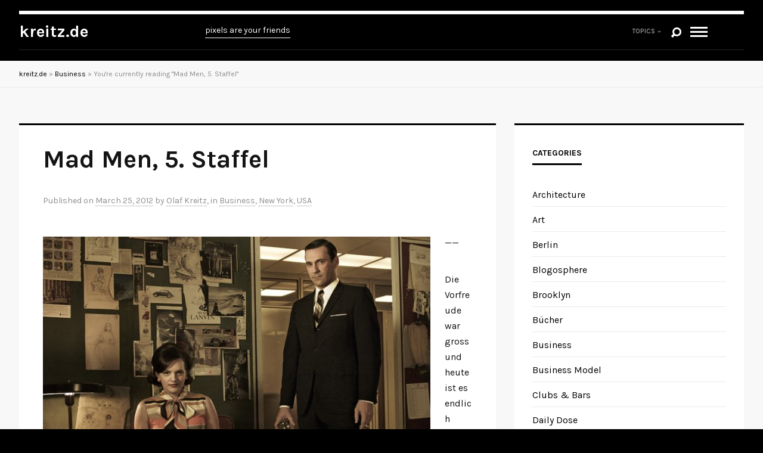

--- FILE ---
content_type: text/html; charset=UTF-8
request_url: https://kreitz.de/mad-men-5-staffel/
body_size: 14070
content:
<!doctype html>

<html lang="en-US">
    
	<head>

		<meta charset="UTF-8">
		<meta http-equiv="X-UA-Compatible" content="IE=edge,chrome=1">

		<title>Mad Men, 5. Staffel &mdash; kreitz.de</title>
		<meta name="google-site-verification" content="Uvdjt-yrAgrXc99nKcMlVzeVTg-2waa0qqawUEvtN1M" />
		<meta content='width=device-width, initial-scale=1.0, maximum-scale=1.0, user-scalable=0' name='viewport' />

		<link rel="pingback" href="https://kreitz.de/xmlrpc.php">
		
		
        <!-- favicon -->       
		<link rel="shortcut icon" href="" />        	
		<meta name='robots' content='max-image-preview:large' />
<link rel='dns-prefetch' href='//fonts.googleapis.com' />
<link rel="alternate" type="application/rss+xml" title="kreitz.de &raquo; Feed" href="https://kreitz.de/feed/" />
<link rel="alternate" type="application/rss+xml" title="kreitz.de &raquo; Comments Feed" href="https://kreitz.de/comments/feed/" />
<link rel="alternate" type="application/rss+xml" title="kreitz.de &raquo; Mad Men, 5. Staffel Comments Feed" href="https://kreitz.de/mad-men-5-staffel/feed/" />
<script type="text/javascript">
/* <![CDATA[ */
window._wpemojiSettings = {"baseUrl":"https:\/\/s.w.org\/images\/core\/emoji\/14.0.0\/72x72\/","ext":".png","svgUrl":"https:\/\/s.w.org\/images\/core\/emoji\/14.0.0\/svg\/","svgExt":".svg","source":{"concatemoji":"https:\/\/kreitz.de\/wp-includes\/js\/wp-emoji-release.min.js?ver=6.4.7"}};
/*! This file is auto-generated */
!function(i,n){var o,s,e;function c(e){try{var t={supportTests:e,timestamp:(new Date).valueOf()};sessionStorage.setItem(o,JSON.stringify(t))}catch(e){}}function p(e,t,n){e.clearRect(0,0,e.canvas.width,e.canvas.height),e.fillText(t,0,0);var t=new Uint32Array(e.getImageData(0,0,e.canvas.width,e.canvas.height).data),r=(e.clearRect(0,0,e.canvas.width,e.canvas.height),e.fillText(n,0,0),new Uint32Array(e.getImageData(0,0,e.canvas.width,e.canvas.height).data));return t.every(function(e,t){return e===r[t]})}function u(e,t,n){switch(t){case"flag":return n(e,"\ud83c\udff3\ufe0f\u200d\u26a7\ufe0f","\ud83c\udff3\ufe0f\u200b\u26a7\ufe0f")?!1:!n(e,"\ud83c\uddfa\ud83c\uddf3","\ud83c\uddfa\u200b\ud83c\uddf3")&&!n(e,"\ud83c\udff4\udb40\udc67\udb40\udc62\udb40\udc65\udb40\udc6e\udb40\udc67\udb40\udc7f","\ud83c\udff4\u200b\udb40\udc67\u200b\udb40\udc62\u200b\udb40\udc65\u200b\udb40\udc6e\u200b\udb40\udc67\u200b\udb40\udc7f");case"emoji":return!n(e,"\ud83e\udef1\ud83c\udffb\u200d\ud83e\udef2\ud83c\udfff","\ud83e\udef1\ud83c\udffb\u200b\ud83e\udef2\ud83c\udfff")}return!1}function f(e,t,n){var r="undefined"!=typeof WorkerGlobalScope&&self instanceof WorkerGlobalScope?new OffscreenCanvas(300,150):i.createElement("canvas"),a=r.getContext("2d",{willReadFrequently:!0}),o=(a.textBaseline="top",a.font="600 32px Arial",{});return e.forEach(function(e){o[e]=t(a,e,n)}),o}function t(e){var t=i.createElement("script");t.src=e,t.defer=!0,i.head.appendChild(t)}"undefined"!=typeof Promise&&(o="wpEmojiSettingsSupports",s=["flag","emoji"],n.supports={everything:!0,everythingExceptFlag:!0},e=new Promise(function(e){i.addEventListener("DOMContentLoaded",e,{once:!0})}),new Promise(function(t){var n=function(){try{var e=JSON.parse(sessionStorage.getItem(o));if("object"==typeof e&&"number"==typeof e.timestamp&&(new Date).valueOf()<e.timestamp+604800&&"object"==typeof e.supportTests)return e.supportTests}catch(e){}return null}();if(!n){if("undefined"!=typeof Worker&&"undefined"!=typeof OffscreenCanvas&&"undefined"!=typeof URL&&URL.createObjectURL&&"undefined"!=typeof Blob)try{var e="postMessage("+f.toString()+"("+[JSON.stringify(s),u.toString(),p.toString()].join(",")+"));",r=new Blob([e],{type:"text/javascript"}),a=new Worker(URL.createObjectURL(r),{name:"wpTestEmojiSupports"});return void(a.onmessage=function(e){c(n=e.data),a.terminate(),t(n)})}catch(e){}c(n=f(s,u,p))}t(n)}).then(function(e){for(var t in e)n.supports[t]=e[t],n.supports.everything=n.supports.everything&&n.supports[t],"flag"!==t&&(n.supports.everythingExceptFlag=n.supports.everythingExceptFlag&&n.supports[t]);n.supports.everythingExceptFlag=n.supports.everythingExceptFlag&&!n.supports.flag,n.DOMReady=!1,n.readyCallback=function(){n.DOMReady=!0}}).then(function(){return e}).then(function(){var e;n.supports.everything||(n.readyCallback(),(e=n.source||{}).concatemoji?t(e.concatemoji):e.wpemoji&&e.twemoji&&(t(e.twemoji),t(e.wpemoji)))}))}((window,document),window._wpemojiSettings);
/* ]]> */
</script>

<style id='wp-emoji-styles-inline-css' type='text/css'>

	img.wp-smiley, img.emoji {
		display: inline !important;
		border: none !important;
		box-shadow: none !important;
		height: 1em !important;
		width: 1em !important;
		margin: 0 0.07em !important;
		vertical-align: -0.1em !important;
		background: none !important;
		padding: 0 !important;
	}
</style>
<link rel='stylesheet' id='wp-block-library-css' href='https://kreitz.de/wp-includes/css/dist/block-library/style.min.css?ver=6.4.7' type='text/css' media='all' />
<style id='classic-theme-styles-inline-css' type='text/css'>
/*! This file is auto-generated */
.wp-block-button__link{color:#fff;background-color:#32373c;border-radius:9999px;box-shadow:none;text-decoration:none;padding:calc(.667em + 2px) calc(1.333em + 2px);font-size:1.125em}.wp-block-file__button{background:#32373c;color:#fff;text-decoration:none}
</style>
<style id='global-styles-inline-css' type='text/css'>
body{--wp--preset--color--black: #000000;--wp--preset--color--cyan-bluish-gray: #abb8c3;--wp--preset--color--white: #ffffff;--wp--preset--color--pale-pink: #f78da7;--wp--preset--color--vivid-red: #cf2e2e;--wp--preset--color--luminous-vivid-orange: #ff6900;--wp--preset--color--luminous-vivid-amber: #fcb900;--wp--preset--color--light-green-cyan: #7bdcb5;--wp--preset--color--vivid-green-cyan: #00d084;--wp--preset--color--pale-cyan-blue: #8ed1fc;--wp--preset--color--vivid-cyan-blue: #0693e3;--wp--preset--color--vivid-purple: #9b51e0;--wp--preset--gradient--vivid-cyan-blue-to-vivid-purple: linear-gradient(135deg,rgba(6,147,227,1) 0%,rgb(155,81,224) 100%);--wp--preset--gradient--light-green-cyan-to-vivid-green-cyan: linear-gradient(135deg,rgb(122,220,180) 0%,rgb(0,208,130) 100%);--wp--preset--gradient--luminous-vivid-amber-to-luminous-vivid-orange: linear-gradient(135deg,rgba(252,185,0,1) 0%,rgba(255,105,0,1) 100%);--wp--preset--gradient--luminous-vivid-orange-to-vivid-red: linear-gradient(135deg,rgba(255,105,0,1) 0%,rgb(207,46,46) 100%);--wp--preset--gradient--very-light-gray-to-cyan-bluish-gray: linear-gradient(135deg,rgb(238,238,238) 0%,rgb(169,184,195) 100%);--wp--preset--gradient--cool-to-warm-spectrum: linear-gradient(135deg,rgb(74,234,220) 0%,rgb(151,120,209) 20%,rgb(207,42,186) 40%,rgb(238,44,130) 60%,rgb(251,105,98) 80%,rgb(254,248,76) 100%);--wp--preset--gradient--blush-light-purple: linear-gradient(135deg,rgb(255,206,236) 0%,rgb(152,150,240) 100%);--wp--preset--gradient--blush-bordeaux: linear-gradient(135deg,rgb(254,205,165) 0%,rgb(254,45,45) 50%,rgb(107,0,62) 100%);--wp--preset--gradient--luminous-dusk: linear-gradient(135deg,rgb(255,203,112) 0%,rgb(199,81,192) 50%,rgb(65,88,208) 100%);--wp--preset--gradient--pale-ocean: linear-gradient(135deg,rgb(255,245,203) 0%,rgb(182,227,212) 50%,rgb(51,167,181) 100%);--wp--preset--gradient--electric-grass: linear-gradient(135deg,rgb(202,248,128) 0%,rgb(113,206,126) 100%);--wp--preset--gradient--midnight: linear-gradient(135deg,rgb(2,3,129) 0%,rgb(40,116,252) 100%);--wp--preset--font-size--small: 13px;--wp--preset--font-size--medium: 20px;--wp--preset--font-size--large: 36px;--wp--preset--font-size--x-large: 42px;--wp--preset--spacing--20: 0.44rem;--wp--preset--spacing--30: 0.67rem;--wp--preset--spacing--40: 1rem;--wp--preset--spacing--50: 1.5rem;--wp--preset--spacing--60: 2.25rem;--wp--preset--spacing--70: 3.38rem;--wp--preset--spacing--80: 5.06rem;--wp--preset--shadow--natural: 6px 6px 9px rgba(0, 0, 0, 0.2);--wp--preset--shadow--deep: 12px 12px 50px rgba(0, 0, 0, 0.4);--wp--preset--shadow--sharp: 6px 6px 0px rgba(0, 0, 0, 0.2);--wp--preset--shadow--outlined: 6px 6px 0px -3px rgba(255, 255, 255, 1), 6px 6px rgba(0, 0, 0, 1);--wp--preset--shadow--crisp: 6px 6px 0px rgba(0, 0, 0, 1);}:where(.is-layout-flex){gap: 0.5em;}:where(.is-layout-grid){gap: 0.5em;}body .is-layout-flow > .alignleft{float: left;margin-inline-start: 0;margin-inline-end: 2em;}body .is-layout-flow > .alignright{float: right;margin-inline-start: 2em;margin-inline-end: 0;}body .is-layout-flow > .aligncenter{margin-left: auto !important;margin-right: auto !important;}body .is-layout-constrained > .alignleft{float: left;margin-inline-start: 0;margin-inline-end: 2em;}body .is-layout-constrained > .alignright{float: right;margin-inline-start: 2em;margin-inline-end: 0;}body .is-layout-constrained > .aligncenter{margin-left: auto !important;margin-right: auto !important;}body .is-layout-constrained > :where(:not(.alignleft):not(.alignright):not(.alignfull)){max-width: var(--wp--style--global--content-size);margin-left: auto !important;margin-right: auto !important;}body .is-layout-constrained > .alignwide{max-width: var(--wp--style--global--wide-size);}body .is-layout-flex{display: flex;}body .is-layout-flex{flex-wrap: wrap;align-items: center;}body .is-layout-flex > *{margin: 0;}body .is-layout-grid{display: grid;}body .is-layout-grid > *{margin: 0;}:where(.wp-block-columns.is-layout-flex){gap: 2em;}:where(.wp-block-columns.is-layout-grid){gap: 2em;}:where(.wp-block-post-template.is-layout-flex){gap: 1.25em;}:where(.wp-block-post-template.is-layout-grid){gap: 1.25em;}.has-black-color{color: var(--wp--preset--color--black) !important;}.has-cyan-bluish-gray-color{color: var(--wp--preset--color--cyan-bluish-gray) !important;}.has-white-color{color: var(--wp--preset--color--white) !important;}.has-pale-pink-color{color: var(--wp--preset--color--pale-pink) !important;}.has-vivid-red-color{color: var(--wp--preset--color--vivid-red) !important;}.has-luminous-vivid-orange-color{color: var(--wp--preset--color--luminous-vivid-orange) !important;}.has-luminous-vivid-amber-color{color: var(--wp--preset--color--luminous-vivid-amber) !important;}.has-light-green-cyan-color{color: var(--wp--preset--color--light-green-cyan) !important;}.has-vivid-green-cyan-color{color: var(--wp--preset--color--vivid-green-cyan) !important;}.has-pale-cyan-blue-color{color: var(--wp--preset--color--pale-cyan-blue) !important;}.has-vivid-cyan-blue-color{color: var(--wp--preset--color--vivid-cyan-blue) !important;}.has-vivid-purple-color{color: var(--wp--preset--color--vivid-purple) !important;}.has-black-background-color{background-color: var(--wp--preset--color--black) !important;}.has-cyan-bluish-gray-background-color{background-color: var(--wp--preset--color--cyan-bluish-gray) !important;}.has-white-background-color{background-color: var(--wp--preset--color--white) !important;}.has-pale-pink-background-color{background-color: var(--wp--preset--color--pale-pink) !important;}.has-vivid-red-background-color{background-color: var(--wp--preset--color--vivid-red) !important;}.has-luminous-vivid-orange-background-color{background-color: var(--wp--preset--color--luminous-vivid-orange) !important;}.has-luminous-vivid-amber-background-color{background-color: var(--wp--preset--color--luminous-vivid-amber) !important;}.has-light-green-cyan-background-color{background-color: var(--wp--preset--color--light-green-cyan) !important;}.has-vivid-green-cyan-background-color{background-color: var(--wp--preset--color--vivid-green-cyan) !important;}.has-pale-cyan-blue-background-color{background-color: var(--wp--preset--color--pale-cyan-blue) !important;}.has-vivid-cyan-blue-background-color{background-color: var(--wp--preset--color--vivid-cyan-blue) !important;}.has-vivid-purple-background-color{background-color: var(--wp--preset--color--vivid-purple) !important;}.has-black-border-color{border-color: var(--wp--preset--color--black) !important;}.has-cyan-bluish-gray-border-color{border-color: var(--wp--preset--color--cyan-bluish-gray) !important;}.has-white-border-color{border-color: var(--wp--preset--color--white) !important;}.has-pale-pink-border-color{border-color: var(--wp--preset--color--pale-pink) !important;}.has-vivid-red-border-color{border-color: var(--wp--preset--color--vivid-red) !important;}.has-luminous-vivid-orange-border-color{border-color: var(--wp--preset--color--luminous-vivid-orange) !important;}.has-luminous-vivid-amber-border-color{border-color: var(--wp--preset--color--luminous-vivid-amber) !important;}.has-light-green-cyan-border-color{border-color: var(--wp--preset--color--light-green-cyan) !important;}.has-vivid-green-cyan-border-color{border-color: var(--wp--preset--color--vivid-green-cyan) !important;}.has-pale-cyan-blue-border-color{border-color: var(--wp--preset--color--pale-cyan-blue) !important;}.has-vivid-cyan-blue-border-color{border-color: var(--wp--preset--color--vivid-cyan-blue) !important;}.has-vivid-purple-border-color{border-color: var(--wp--preset--color--vivid-purple) !important;}.has-vivid-cyan-blue-to-vivid-purple-gradient-background{background: var(--wp--preset--gradient--vivid-cyan-blue-to-vivid-purple) !important;}.has-light-green-cyan-to-vivid-green-cyan-gradient-background{background: var(--wp--preset--gradient--light-green-cyan-to-vivid-green-cyan) !important;}.has-luminous-vivid-amber-to-luminous-vivid-orange-gradient-background{background: var(--wp--preset--gradient--luminous-vivid-amber-to-luminous-vivid-orange) !important;}.has-luminous-vivid-orange-to-vivid-red-gradient-background{background: var(--wp--preset--gradient--luminous-vivid-orange-to-vivid-red) !important;}.has-very-light-gray-to-cyan-bluish-gray-gradient-background{background: var(--wp--preset--gradient--very-light-gray-to-cyan-bluish-gray) !important;}.has-cool-to-warm-spectrum-gradient-background{background: var(--wp--preset--gradient--cool-to-warm-spectrum) !important;}.has-blush-light-purple-gradient-background{background: var(--wp--preset--gradient--blush-light-purple) !important;}.has-blush-bordeaux-gradient-background{background: var(--wp--preset--gradient--blush-bordeaux) !important;}.has-luminous-dusk-gradient-background{background: var(--wp--preset--gradient--luminous-dusk) !important;}.has-pale-ocean-gradient-background{background: var(--wp--preset--gradient--pale-ocean) !important;}.has-electric-grass-gradient-background{background: var(--wp--preset--gradient--electric-grass) !important;}.has-midnight-gradient-background{background: var(--wp--preset--gradient--midnight) !important;}.has-small-font-size{font-size: var(--wp--preset--font-size--small) !important;}.has-medium-font-size{font-size: var(--wp--preset--font-size--medium) !important;}.has-large-font-size{font-size: var(--wp--preset--font-size--large) !important;}.has-x-large-font-size{font-size: var(--wp--preset--font-size--x-large) !important;}
.wp-block-navigation a:where(:not(.wp-element-button)){color: inherit;}
:where(.wp-block-post-template.is-layout-flex){gap: 1.25em;}:where(.wp-block-post-template.is-layout-grid){gap: 1.25em;}
:where(.wp-block-columns.is-layout-flex){gap: 2em;}:where(.wp-block-columns.is-layout-grid){gap: 2em;}
.wp-block-pullquote{font-size: 1.5em;line-height: 1.6;}
</style>
<link rel='stylesheet' id='cpsh-shortcodes-css' href='https://kreitz.de/wp-content/plugins/column-shortcodes/assets/css/shortcodes.css?ver=1.0.1' type='text/css' media='all' />
<link rel='stylesheet' id='contact-form-7-css' href='https://kreitz.de/wp-content/plugins/contact-form-7/includes/css/styles.css?ver=5.6.4' type='text/css' media='all' />
<link rel='stylesheet' id='font-awesome-four-css' href='https://kreitz.de/wp-content/plugins/font-awesome-4-menus/css/font-awesome.min.css?ver=4.7.0' type='text/css' media='all' />
<link rel='stylesheet' id='mt-projects-style-css' href='https://kreitz.de/wp-content/plugins/mt_projects/css/grid.css?ver=6.4.7' type='text/css' media='all' />
<link rel='stylesheet' id='mt-projects-style-css-css' href='https://kreitz.de/wp-content/plugins/mt_projects/css/mt-projects-style.css?ver=6.4.7' type='text/css' media='all' />
<link rel='stylesheet' id='mt-projects-luna-css-css' href='https://kreitz.de/wp-content/plugins/mt_projects/css/mt-projects-luna.css?ver=6.4.7' type='text/css' media='all' />
<link rel='stylesheet' id='mt-projects-venture-css-css' href='https://kreitz.de/wp-content/plugins/mt_projects/css/mt-projects-venture.css?ver=6.4.7' type='text/css' media='all' />
<link rel='stylesheet' id='responsive-lightbox-swipebox-css' href='https://kreitz.de/wp-content/plugins/responsive-lightbox/assets/swipebox/swipebox.min.css?ver=2.4.1' type='text/css' media='all' />
<link rel='stylesheet' id='sp-dsgvo_twbs4_grid-css' href='https://kreitz.de/wp-content/plugins/shapepress-dsgvo/public/css/bootstrap-grid.min.css?ver=3.1.30' type='text/css' media='all' />
<link rel='stylesheet' id='sp-dsgvo-css' href='https://kreitz.de/wp-content/plugins/shapepress-dsgvo/public/css/sp-dsgvo-public.min.css?ver=3.1.30' type='text/css' media='all' />
<link rel='stylesheet' id='sp-dsgvo_popup-css' href='https://kreitz.de/wp-content/plugins/shapepress-dsgvo/public/css/sp-dsgvo-popup.min.css?ver=3.1.30' type='text/css' media='all' />
<link rel='stylesheet' id='simplebar-css' href='https://kreitz.de/wp-content/plugins/shapepress-dsgvo/public/css/simplebar.min.css?ver=6.4.7' type='text/css' media='all' />
<link rel='stylesheet' id='reset-css' href='https://kreitz.de/wp-content/themes/set-theory/set-theory/library/css/reset.css?ver=6.4.7' type='text/css' media='all' />
<link rel='stylesheet' id='grid-css' href='https://kreitz.de/wp-content/themes/set-theory/set-theory/library/css/grid.css?ver=6.4.7' type='text/css' media='all' />
<link rel='stylesheet' id='googleFonts-css' href='http://fonts.googleapis.com/css?family=Karla%3A400%2C400italic%2C700%2C700italic%7CCardo%3A400%2C400italic%2C700&#038;ver=6.4.7' type='text/css' media='all' />
<link rel='stylesheet' id='settheory-stylesheet-css' href='https://kreitz.de/wp-content/themes/set-theory/set-theory/library/css/style.css?ver=6.4.7' type='text/css' media='all' />
<link rel='stylesheet' id='media-queries-css' href='https://kreitz.de/wp-content/themes/set-theory/set-theory/library/css/media-queries.css?ver=6.4.7' type='text/css' media='all' />
<script type="text/javascript" src="https://kreitz.de/wp-includes/js/jquery/jquery.min.js?ver=3.7.1" id="jquery-core-js"></script>
<script type="text/javascript" src="https://kreitz.de/wp-includes/js/jquery/jquery-migrate.min.js?ver=3.4.1" id="jquery-migrate-js"></script>
<script type="text/javascript" src="https://kreitz.de/wp-content/plugins/responsive-lightbox/assets/swipebox/jquery.swipebox.min.js?ver=2.4.1" id="responsive-lightbox-swipebox-js"></script>
<script type="text/javascript" src="https://kreitz.de/wp-includes/js/underscore.min.js?ver=1.13.4" id="underscore-js"></script>
<script type="text/javascript" src="https://kreitz.de/wp-content/plugins/responsive-lightbox/assets/infinitescroll/infinite-scroll.pkgd.min.js?ver=6.4.7" id="responsive-lightbox-infinite-scroll-js"></script>
<script type="text/javascript" id="responsive-lightbox-js-extra">
/* <![CDATA[ */
var rlArgs = {"script":"swipebox","selector":"lightbox","customEvents":"","activeGalleries":"1","animation":"1","hideCloseButtonOnMobile":"0","removeBarsOnMobile":"0","hideBars":"1","hideBarsDelay":"5000","videoMaxWidth":"1080","useSVG":"1","loopAtEnd":"0","woocommerce_gallery":"0","ajaxurl":"https:\/\/kreitz.de\/wp-admin\/admin-ajax.php","nonce":"373e301727","preview":"false","postId":"986","scriptExtension":""};
/* ]]> */
</script>
<script type="text/javascript" src="https://kreitz.de/wp-content/plugins/responsive-lightbox/js/front.js?ver=2.4.1" id="responsive-lightbox-js"></script>
<script type="text/javascript" id="sp-dsgvo-js-extra">
/* <![CDATA[ */
var spDsgvoGeneralConfig = {"ajaxUrl":"https:\/\/kreitz.de\/wp-admin\/admin-ajax.php","wpJsonUrl":"https:\/\/kreitz.de\/wp-json\/legalweb\/v1\/","cookieName":"sp_dsgvo_cookie_settings","cookieVersion":"0","cookieLifeTime":"86400","cookieLifeTimeDismiss":"86400","locale":"en_EN","privacyPolicyPageId":"0","privacyPolicyPageUrl":"https:\/\/kreitz.de\/mad-men-5-staffel\/","imprintPageId":"0","imprintPageUrl":"https:\/\/kreitz.de\/mad-men-5-staffel\/","showNoticeOnClose":"0","initialDisplayType":"none","allIntegrationSlugs":[],"noticeHideEffect":"none","noticeOnScroll":"","noticeOnScrollOffset":"100","currentPageId":"986","forceCookieInfo":"0","clientSideBlocking":"0"};
var spDsgvoIntegrationConfig = [];
/* ]]> */
</script>
<script type="text/javascript" src="https://kreitz.de/wp-content/plugins/shapepress-dsgvo/public/js/sp-dsgvo-public.min.js?ver=3.1.30" id="sp-dsgvo-js"></script>
<link rel="https://api.w.org/" href="https://kreitz.de/wp-json/" /><link rel="alternate" type="application/json" href="https://kreitz.de/wp-json/wp/v2/posts/986" /><link rel="EditURI" type="application/rsd+xml" title="RSD" href="https://kreitz.de/xmlrpc.php?rsd" />
<meta name="generator" content="WordPress 6.4.7" />
<link rel="canonical" href="https://kreitz.de/mad-men-5-staffel/" />
<link rel='shortlink' href='https://kreitz.de/?p=986' />
<link rel="alternate" type="application/json+oembed" href="https://kreitz.de/wp-json/oembed/1.0/embed?url=https%3A%2F%2Fkreitz.de%2Fmad-men-5-staffel%2F" />
<link rel="alternate" type="text/xml+oembed" href="https://kreitz.de/wp-json/oembed/1.0/embed?url=https%3A%2F%2Fkreitz.de%2Fmad-men-5-staffel%2F&#038;format=xml" />
<style>
    .sp-dsgvo-blocked-embedding-placeholder
    {
        color: #313334;
                    background: linear-gradient(90deg, #e3ffe7 0%, #d9e7ff 100%);            }

    a.sp-dsgvo-blocked-embedding-button-enable,
    a.sp-dsgvo-blocked-embedding-button-enable:hover,
    a.sp-dsgvo-blocked-embedding-button-enable:active {
        color: #313334;
        border-color: #313334;
        border-width: 2px;
    }

            .wp-embed-aspect-16-9 .sp-dsgvo-blocked-embedding-placeholder,
        .vc_video-aspect-ratio-169 .sp-dsgvo-blocked-embedding-placeholder,
        .elementor-aspect-ratio-169 .sp-dsgvo-blocked-embedding-placeholder{
            margin-top: -56.25%; /*16:9*/
        }

        .wp-embed-aspect-4-3 .sp-dsgvo-blocked-embedding-placeholder,
        .vc_video-aspect-ratio-43 .sp-dsgvo-blocked-embedding-placeholder,
        .elementor-aspect-ratio-43 .sp-dsgvo-blocked-embedding-placeholder{
            margin-top: -75%;
        }

        .wp-embed-aspect-3-2 .sp-dsgvo-blocked-embedding-placeholder,
        .vc_video-aspect-ratio-32 .sp-dsgvo-blocked-embedding-placeholder,
        .elementor-aspect-ratio-32 .sp-dsgvo-blocked-embedding-placeholder{
            margin-top: -66.66%;
        }
    </style>
            <style>
                /* latin */
                @font-face {
                    font-family: 'Roboto';
                    font-style: italic;
                    font-weight: 300;
                    src: local('Roboto Light Italic'),
                    local('Roboto-LightItalic'),
                    url(https://kreitz.de/wp-content/plugins/shapepress-dsgvo/public/css/fonts/roboto/Roboto-LightItalic-webfont.woff) format('woff');
                    font-display: swap;

                }

                /* latin */
                @font-face {
                    font-family: 'Roboto';
                    font-style: italic;
                    font-weight: 400;
                    src: local('Roboto Italic'),
                    local('Roboto-Italic'),
                    url(https://kreitz.de/wp-content/plugins/shapepress-dsgvo/public/css/fonts/roboto/Roboto-Italic-webfont.woff) format('woff');
                    font-display: swap;
                }

                /* latin */
                @font-face {
                    font-family: 'Roboto';
                    font-style: italic;
                    font-weight: 700;
                    src: local('Roboto Bold Italic'),
                    local('Roboto-BoldItalic'),
                    url(https://kreitz.de/wp-content/plugins/shapepress-dsgvo/public/css/fonts/roboto/Roboto-BoldItalic-webfont.woff) format('woff');
                    font-display: swap;
                }

                /* latin */
                @font-face {
                    font-family: 'Roboto';
                    font-style: italic;
                    font-weight: 900;
                    src: local('Roboto Black Italic'),
                    local('Roboto-BlackItalic'),
                    url(https://kreitz.de/wp-content/plugins/shapepress-dsgvo/public/css/fonts/roboto/Roboto-BlackItalic-webfont.woff) format('woff');
                    font-display: swap;
                }

                /* latin */
                @font-face {
                    font-family: 'Roboto';
                    font-style: normal;
                    font-weight: 300;
                    src: local('Roboto Light'),
                    local('Roboto-Light'),
                    url(https://kreitz.de/wp-content/plugins/shapepress-dsgvo/public/css/fonts/roboto/Roboto-Light-webfont.woff) format('woff');
                    font-display: swap;
                }

                /* latin */
                @font-face {
                    font-family: 'Roboto';
                    font-style: normal;
                    font-weight: 400;
                    src: local('Roboto Regular'),
                    local('Roboto-Regular'),
                    url(https://kreitz.de/wp-content/plugins/shapepress-dsgvo/public/css/fonts/roboto/Roboto-Regular-webfont.woff) format('woff');
                    font-display: swap;
                }

                /* latin */
                @font-face {
                    font-family: 'Roboto';
                    font-style: normal;
                    font-weight: 700;
                    src: local('Roboto Bold'),
                    local('Roboto-Bold'),
                    url(https://kreitz.de/wp-content/plugins/shapepress-dsgvo/public/css/fonts/roboto/Roboto-Bold-webfont.woff) format('woff');
                    font-display: swap;
                }

                /* latin */
                @font-face {
                    font-family: 'Roboto';
                    font-style: normal;
                    font-weight: 900;
                    src: local('Roboto Black'),
                    local('Roboto-Black'),
                    url(https://kreitz.de/wp-content/plugins/shapepress-dsgvo/public/css/fonts/roboto/Roboto-Black-webfont.woff) format('woff');
                    font-display: swap;
                }
            </style>
            <style type="text/css" title="dynamic-css" class="options-output">a,.top-nav a{color:#000000;}</style>
        <!-- cusom styles -->
        <style>                            </style>
        <!-- google analytics -->
        <script>                            </script>
	</head>

	<body class="post-template-default single single-post postid-986 single-format-standard">
		<div id="wrapper">
			<div class="header-wrap">
				<div class="header-bg">            
                    <header class="header container">
                        <div class="header-table">
                            <div class="header-col-logo table-cell">
                                <h1 class="logo">
                                    <a href="https://kreitz.de" rel="nofollow">
                                        kreitz.de                                    </a>
                                </h1>
                            </div>
    
                                                        <div class="header-col-tagline table-cell">
                            <p class="tagline">pixels are your friends</p>
                            </div>
                                
                            <div class="header-col-menu table-cell">
                                <nav class="clearfix" role="navigation">
                                    
    
                                                                        <span class="topics-trigger">Topics</span>
                                        
                                    <span class="search-trigger">Search</span>
                                    <div class="search-wrap">
                                    <div class="search-container"><form role="search" method="get" id="searchform" class="searchform" action="https://kreitz.de/">
    <div>
        <input type="text" value="" name="s" id="s" placeholder="Type and hit enter"  />
        <input type="submit" id="searchsubmit" value="Search" />
    </div>
</form></div>
                                    </div>
                                    
                                    <span class="menu-trigger">Menu</span>
                                    <div class="top-nav-wrap">
                                        <ul id="menu-menu" class="top-nav"><li id="menu-item-1751" class="menu-item menu-item-type-custom menu-item-object-custom menu-item-home menu-item-1751"><a href="https://kreitz.de">Home</a></li>
<li id="menu-item-1752" class="menu-item menu-item-type-post_type menu-item-object-page menu-item-1752"><a href="https://kreitz.de/about/">About</a></li>
</ul>                                    </div>
                                </nav>
                            </div>
                        </div>
                    </header>
                </div>
				                <div class="topics-wrap">
                    <div class="container">
                                                                                                <ul class="clearfix">                   
                        	<li class="cat-item cat-item-2"><a href="https://kreitz.de/category/architecture/">Architecture</a>
</li>
	<li class="cat-item cat-item-3"><a href="https://kreitz.de/category/art/">Art</a>
</li>
	<li class="cat-item cat-item-4"><a href="https://kreitz.de/category/berlin/">Berlin</a>
</li>
	<li class="cat-item cat-item-5"><a href="https://kreitz.de/category/blogosphere/">Blogosphere</a>
</li>
	<li class="cat-item cat-item-6"><a href="https://kreitz.de/category/brooklyn/">Brooklyn</a>
</li>
	<li class="cat-item cat-item-9"><a href="https://kreitz.de/category/buecher/">Bücher</a>
</li>
	<li class="cat-item cat-item-7"><a href="https://kreitz.de/category/business/">Business</a>
</li>
	<li class="cat-item cat-item-8"><a href="https://kreitz.de/category/business-model/">Business Model</a>
</li>
	<li class="cat-item cat-item-10"><a href="https://kreitz.de/category/clubs-bars/">Clubs &amp; Bars</a>
</li>
	<li class="cat-item cat-item-11"><a href="https://kreitz.de/category/dailydose/">Daily Dose</a>
</li>
	<li class="cat-item cat-item-12"><a href="https://kreitz.de/category/design/">Design</a>
</li>
	<li class="cat-item cat-item-13"><a href="https://kreitz.de/category/english/">English</a>
</li>
	<li class="cat-item cat-item-14"><a href="https://kreitz.de/category/essay/">Essay</a>
</li>
	<li class="cat-item cat-item-17"><a href="https://kreitz.de/category/essen/">Essen</a>
</li>
	<li class="cat-item cat-item-18"><a href="https://kreitz.de/category/europe/">Europe</a>
</li>
	<li class="cat-item cat-item-20"><a href="https://kreitz.de/category/food/">Food</a>
</li>
	<li class="cat-item cat-item-21"><a href="https://kreitz.de/category/fotos/">Fotos</a>
</li>
	<li class="cat-item cat-item-22"><a href="https://kreitz.de/category/freunde/">Freunde</a>
</li>
	<li class="cat-item cat-item-23"><a href="https://kreitz.de/category/future/">Future</a>
</li>
	<li class="cat-item cat-item-24"><a href="https://kreitz.de/category/gadgets/">Gadgets</a>
</li>
	<li class="cat-item cat-item-25"><a href="https://kreitz.de/category/history/">History</a>
</li>
	<li class="cat-item cat-item-26"><a href="https://kreitz.de/category/humor/">Humor</a>
</li>
	<li class="cat-item cat-item-27"><a href="https://kreitz.de/category/in-the-movies/">In the Movies</a>
</li>
	<li class="cat-item cat-item-28"><a href="https://kreitz.de/category/in-the-press/">In the Press</a>
</li>
	<li class="cat-item cat-item-29"><a href="https://kreitz.de/category/instagram/">Instagram</a>
</li>
	<li class="cat-item cat-item-30"><a href="https://kreitz.de/category/ipad/">iPad</a>
</li>
	<li class="cat-item cat-item-31"><a href="https://kreitz.de/category/iphone/">iPhone</a>
</li>
	<li class="cat-item cat-item-32"><a href="https://kreitz.de/category/ipod/">iPod</a>
</li>
	<li class="cat-item cat-item-33"><a href="https://kreitz.de/category/mac/">Mac</a>
</li>
	<li class="cat-item cat-item-34"><a href="https://kreitz.de/category/music/">Music</a>
</li>
	<li class="cat-item cat-item-35"><a href="https://kreitz.de/category/new-york/">New York</a>
</li>
	<li class="cat-item cat-item-36"><a href="https://kreitz.de/category/nuernberg/">Nürnberg</a>
</li>
	<li class="cat-item cat-item-37"><a href="https://kreitz.de/category/personal/">Personal</a>
</li>
	<li class="cat-item cat-item-38"><a href="https://kreitz.de/category/photography/">Photography</a>
</li>
	<li class="cat-item cat-item-39"><a href="https://kreitz.de/category/politik/">Politik</a>
</li>
	<li class="cat-item cat-item-40"><a href="https://kreitz.de/category/print/">Print</a>
</li>
	<li class="cat-item cat-item-41"><a href="https://kreitz.de/category/productivity/">Productivity</a>
</li>
	<li class="cat-item cat-item-42"><a href="https://kreitz.de/category/reference/">Reference</a>
</li>
	<li class="cat-item cat-item-75"><a href="https://kreitz.de/category/saas/">SaaS</a>
</li>
	<li class="cat-item cat-item-76"><a href="https://kreitz.de/category/start-up/">Start-up</a>
</li>
	<li class="cat-item cat-item-43"><a href="https://kreitz.de/category/stella/">Stella</a>
</li>
	<li class="cat-item cat-item-44"><a href="https://kreitz.de/category/technology/">Technology</a>
</li>
	<li class="cat-item cat-item-45"><a href="https://kreitz.de/category/travel/">Travel</a>
</li>
	<li class="cat-item cat-item-46"><a href="https://kreitz.de/category/triumph/">Triumph</a>
</li>
	<li class="cat-item cat-item-78"><a href="https://kreitz.de/category/twitter/">Twitter</a>
</li>
	<li class="cat-item cat-item-47"><a href="https://kreitz.de/category/typographie/">Typographie</a>
</li>
	<li class="cat-item cat-item-1"><a href="https://kreitz.de/category/uncategorized/">Uncategorized</a>
</li>
	<li class="cat-item cat-item-48"><a href="https://kreitz.de/category/usa/">USA</a>
</li>
	<li class="cat-item cat-item-49"><a href="https://kreitz.de/category/videoblog/">Videoblog</a>
</li>
	<li class="cat-item cat-item-50"><a href="https://kreitz.de/category/web-20/">Web 2.0</a>
</li>
	<li class="cat-item cat-item-51"><a href="https://kreitz.de/category/wien/">Wien</a>
</li>
                        </ul>                    
                                            </div>
                    <div class="topics-overlay"></div>
                </div>
                                
            </div>
	
    <div class="header-height"></div>
    
	<!-- Breadcrumb Navigation --> 
	    <div class="breadcrumbs">
    	<div class="section group container">
			<span><a href="https://kreitz.de">kreitz.de</a></span> <span class="sep">&raquo;</span>  <a href="https://kreitz.de/category/business/">Business</a> <span class="sep">&raquo;</span>  <span>You&apos;re currently reading "Mad Men, 5. Staffel"</span>        </div>
    </div>
    
    <div class="section group container content">
    	<div class="col span_8">

            <!-- Post Content -->
			<div class="section group post-content">
				<h1 class="article-title">Mad Men, 5. Staffel</h1>
				<h6 class="meta">Published on <a href=" https://kreitz.de/2012/03/25/">March 25, 2012</a> by <a href="https://kreitz.de/author/okreitz/" title="Posts by Olaf Kreitz" rel="author">Olaf Kreitz</a>, in  <a href="https://kreitz.de/category/business/" rel="category tag">Business</a>, <a href="https://kreitz.de/category/new-york/" rel="category tag">New York</a>, <a href="https://kreitz.de/category/usa/" rel="category tag">USA</a> </h6>               
				<a href="http://kreitz3.flatbushbridal.com/wp-content/uploads/2012/03/MM5_OnSet_2589_rgb.jpeg" data-rel="lightbox-image-0" data-rl_title="" data-rl_caption=""><img fetchpriority="high" decoding="async" width="650" height="488" class="alignleft wp-image-989" title="" src="http://kreitz3.flatbushbridal.com/wp-content/uploads/2012/03/MM5_OnSet_2589_rgb.jpeg" alt="" srcset="https://kreitz.de/wp-content/uploads/2012/03/MM5_OnSet_2589_rgb.jpeg 650w, https://kreitz.de/wp-content/uploads/2012/03/MM5_OnSet_2589_rgb-300x225.jpeg 300w" sizes="(max-width: 650px) 100vw, 650px" /></a>
<p>__</p>
<p>Die Vorfreude war gross und heute ist es endlich soweit: die fünfte Staffel von <a title="Mad Men on AMC" href="http://www.amctv.com/shows/mad-men" target="_blank">Mad Men</a> startet mit einer 2-stündigen Extraausgabe. Das muss natürlich gefeiert werden, mit ein paar Cocktails, so wie sie in der Serie ausgiebig getrunken werden, meistens im Büro. Während der Arbeitszeit, versteht sich. Hier ein paar Anregungen:</p>
<p>&nbsp;</p>
<p><strong>Manhattan</strong><br />
1¾ oz bourbon<br />
¾ oz of sweet vermouth<br />
1 dash of aromatic bitters<br />
1 Maraschino cherry</p>
<p>Pour bitters, liquors over ice in mixing glass. Stir and strain into martini glass. Garnish with a Maraschino cherry.</p>
<p>&nbsp;</p>
<p><strong>Old Fashioned</strong></p>
<p>1 orange slice<br />
1 maraschino cherry<br />
1 teaspoon sugar<br />
Few drops of Angostura bitters<br />
A splash of soda water<br />
2 ½ ounces rye or bourbon</p>
<p>In a mixing glass muddle orange slice, cherry, sugar, bitters and a little soda water, breaking up cherry and orange until flavor is released. Add soda water so cherry is wet and sugar is melted. Add bourbon or rye and serve over rocks, if desired</p>
<p><em>Note: You may use bourbon or rye in the Old Fashioned &#8211; rye was originally used.</em></p>
<p>&nbsp;</p>
<p><strong>Cucumber Collins</strong><br />
Serve in a tall glass</p>
<ul>
<li>2 ounces Hendricks Gin</li>
<li>1 ounce fresh lemon juice</li>
<li>1 ounce simple syrup</li>
<li>4 thin cucumber slices muddled</li>
<li>1 ounce club soda</li>
</ul>
<p>In mixing glass, muddle cucumber with simple syrup. Add gin and juice then fill glass with ice and shake in shaker tin. Strain and pour over ice into glass. Top with club soda. Garnish with a cucumber slice.</p>
                <div class="post-tags">
                                </div>
    		</div>
            
            <!-- Post Author Info Box -->
            
            <!-- Comments -->            
            
  
  	<div id="respond" class="comment-respond">
		<h3 id="reply-title" class="comment-reply-title">Leave a Reply <small><a rel="nofollow" id="cancel-comment-reply-link" href="/mad-men-5-staffel/#respond" style="display:none;">Cancel reply</a></small></h3><form action="https://kreitz.de/wp-comments-post.php" method="post" id="commentform" class="comment-form"><p class="comment-notes"><span id="email-notes">Your email address will not be published.</span> <span class="required-field-message">Required fields are marked <span class="required">*</span></span></p><p class="comment-form-comment"><label for="comment">Comment <span class="required">*</span></label> <textarea id="comment" name="comment" cols="45" rows="8" maxlength="65525" required="required"></textarea></p><p class="comment-form-author"><label for="author">Name <span class="required">*</span></label> <input id="author" name="author" type="text" value="" size="30" maxlength="245" autocomplete="name" required="required" /></p>
<p class="comment-form-email"><label for="email">Email <span class="required">*</span></label> <input id="email" name="email" type="text" value="" size="30" maxlength="100" aria-describedby="email-notes" autocomplete="email" required="required" /></p>
<p class="comment-form-url"><label for="url">Website</label> <input id="url" name="url" type="text" value="" size="30" maxlength="200" autocomplete="url" /></p>
<p class="comment-form-cookies-consent"><input id="wp-comment-cookies-consent" name="wp-comment-cookies-consent" type="checkbox" value="yes" /> <label for="wp-comment-cookies-consent">Save my name, email, and website in this browser for the next time I comment.</label></p>
<p class="form-submit"><input name="submit" type="submit" id="submit" class="submit" value="Post Comment" /> <input type='hidden' name='comment_post_ID' value='986' id='comment_post_ID' />
<input type='hidden' name='comment_parent' id='comment_parent' value='0' />
</p><p style="display: none;"><input type="hidden" id="akismet_comment_nonce" name="akismet_comment_nonce" value="280d17a9cc" /></p><p style="display: none !important;"><label>&#916;<textarea name="ak_hp_textarea" cols="45" rows="8" maxlength="100"></textarea></label><input type="hidden" id="ak_js_1" name="ak_js" value="56"/><script>document.getElementById( "ak_js_1" ).setAttribute( "value", ( new Date() ).getTime() );</script></p></form>	</div><!-- #respond -->
	            
            <!-- Adjacent Posts Navigation -->            
                        <div class="adjacent-posts">
                <ul class="clearfix">
                    <li class="adjacent-prev"><a href="https://kreitz.de/ambitionierte-start-up-ideen-vom-vollprofi/">&#8592; Previous Post</a></li>                    <li class="adjacent-next"><a href="https://kreitz.de/des-umzugs-freuden-und-leiden/">Next Post &#8594;</a></li>   
                </ul>
            </div> 
                        
        
    	</div><!-- End Left Column -->

		<!-- Sidebar -->            
        <div class="col span_4 blog-sidebar">
								
						<div id="categories-7" class="widget widget_categories"><h4 class="widgettitle">Categories</h4>
			<ul>
					<li class="cat-item cat-item-2"><a href="https://kreitz.de/category/architecture/">Architecture</a>
</li>
	<li class="cat-item cat-item-3"><a href="https://kreitz.de/category/art/">Art</a>
</li>
	<li class="cat-item cat-item-4"><a href="https://kreitz.de/category/berlin/">Berlin</a>
</li>
	<li class="cat-item cat-item-5"><a href="https://kreitz.de/category/blogosphere/">Blogosphere</a>
</li>
	<li class="cat-item cat-item-6"><a href="https://kreitz.de/category/brooklyn/">Brooklyn</a>
</li>
	<li class="cat-item cat-item-9"><a href="https://kreitz.de/category/buecher/">Bücher</a>
</li>
	<li class="cat-item cat-item-7"><a href="https://kreitz.de/category/business/">Business</a>
</li>
	<li class="cat-item cat-item-8"><a href="https://kreitz.de/category/business-model/">Business Model</a>
</li>
	<li class="cat-item cat-item-10"><a href="https://kreitz.de/category/clubs-bars/">Clubs &amp; Bars</a>
</li>
	<li class="cat-item cat-item-11"><a href="https://kreitz.de/category/dailydose/">Daily Dose</a>
</li>
	<li class="cat-item cat-item-12"><a href="https://kreitz.de/category/design/">Design</a>
</li>
	<li class="cat-item cat-item-13"><a href="https://kreitz.de/category/english/">English</a>
</li>
	<li class="cat-item cat-item-17"><a href="https://kreitz.de/category/essen/">Essen</a>
</li>
	<li class="cat-item cat-item-18"><a href="https://kreitz.de/category/europe/">Europe</a>
</li>
	<li class="cat-item cat-item-20"><a href="https://kreitz.de/category/food/">Food</a>
</li>
	<li class="cat-item cat-item-21"><a href="https://kreitz.de/category/fotos/">Fotos</a>
</li>
	<li class="cat-item cat-item-22"><a href="https://kreitz.de/category/freunde/">Freunde</a>
</li>
	<li class="cat-item cat-item-23"><a href="https://kreitz.de/category/future/">Future</a>
</li>
	<li class="cat-item cat-item-24"><a href="https://kreitz.de/category/gadgets/">Gadgets</a>
</li>
	<li class="cat-item cat-item-25"><a href="https://kreitz.de/category/history/">History</a>
</li>
	<li class="cat-item cat-item-26"><a href="https://kreitz.de/category/humor/">Humor</a>
</li>
	<li class="cat-item cat-item-27"><a href="https://kreitz.de/category/in-the-movies/">In the Movies</a>
</li>
	<li class="cat-item cat-item-28"><a href="https://kreitz.de/category/in-the-press/">In the Press</a>
</li>
	<li class="cat-item cat-item-29"><a href="https://kreitz.de/category/instagram/">Instagram</a>
</li>
	<li class="cat-item cat-item-30"><a href="https://kreitz.de/category/ipad/">iPad</a>
</li>
	<li class="cat-item cat-item-31"><a href="https://kreitz.de/category/iphone/">iPhone</a>
</li>
	<li class="cat-item cat-item-32"><a href="https://kreitz.de/category/ipod/">iPod</a>
</li>
	<li class="cat-item cat-item-33"><a href="https://kreitz.de/category/mac/">Mac</a>
</li>
	<li class="cat-item cat-item-34"><a href="https://kreitz.de/category/music/">Music</a>
</li>
	<li class="cat-item cat-item-35"><a href="https://kreitz.de/category/new-york/">New York</a>
</li>
	<li class="cat-item cat-item-36"><a href="https://kreitz.de/category/nuernberg/">Nürnberg</a>
</li>
	<li class="cat-item cat-item-37"><a href="https://kreitz.de/category/personal/">Personal</a>
</li>
	<li class="cat-item cat-item-38"><a href="https://kreitz.de/category/photography/">Photography</a>
</li>
	<li class="cat-item cat-item-39"><a href="https://kreitz.de/category/politik/">Politik</a>
</li>
	<li class="cat-item cat-item-40"><a href="https://kreitz.de/category/print/">Print</a>
</li>
	<li class="cat-item cat-item-41"><a href="https://kreitz.de/category/productivity/">Productivity</a>
</li>
	<li class="cat-item cat-item-42"><a href="https://kreitz.de/category/reference/">Reference</a>
</li>
	<li class="cat-item cat-item-75"><a href="https://kreitz.de/category/saas/">SaaS</a>
</li>
	<li class="cat-item cat-item-76"><a href="https://kreitz.de/category/start-up/">Start-up</a>
</li>
	<li class="cat-item cat-item-43"><a href="https://kreitz.de/category/stella/">Stella</a>
</li>
	<li class="cat-item cat-item-44"><a href="https://kreitz.de/category/technology/">Technology</a>
</li>
	<li class="cat-item cat-item-45"><a href="https://kreitz.de/category/travel/">Travel</a>
</li>
	<li class="cat-item cat-item-46"><a href="https://kreitz.de/category/triumph/">Triumph</a>
</li>
	<li class="cat-item cat-item-47"><a href="https://kreitz.de/category/typographie/">Typographie</a>
</li>
	<li class="cat-item cat-item-1"><a href="https://kreitz.de/category/uncategorized/">Uncategorized</a>
</li>
	<li class="cat-item cat-item-48"><a href="https://kreitz.de/category/usa/">USA</a>
</li>
	<li class="cat-item cat-item-49"><a href="https://kreitz.de/category/videoblog/">Videoblog</a>
</li>
	<li class="cat-item cat-item-50"><a href="https://kreitz.de/category/web-20/">Web 2.0</a>
</li>
	<li class="cat-item cat-item-51"><a href="https://kreitz.de/category/wien/">Wien</a>
</li>
			</ul>

			</div><div id="archives-5" class="widget widget_archive"><h4 class="widgettitle">Archives</h4>		<label class="screen-reader-text" for="archives-dropdown-5">Archives</label>
		<select id="archives-dropdown-5" name="archive-dropdown">
			
			<option value="">Select Month</option>
				<option value='https://kreitz.de/2017/08/'> August 2017 </option>
	<option value='https://kreitz.de/2017/07/'> July 2017 </option>
	<option value='https://kreitz.de/2017/06/'> June 2017 </option>
	<option value='https://kreitz.de/2017/05/'> May 2017 </option>
	<option value='https://kreitz.de/2017/04/'> April 2017 </option>
	<option value='https://kreitz.de/2017/03/'> March 2017 </option>
	<option value='https://kreitz.de/2017/02/'> February 2017 </option>
	<option value='https://kreitz.de/2017/01/'> January 2017 </option>
	<option value='https://kreitz.de/2016/12/'> December 2016 </option>
	<option value='https://kreitz.de/2016/11/'> November 2016 </option>
	<option value='https://kreitz.de/2016/10/'> October 2016 </option>
	<option value='https://kreitz.de/2016/09/'> September 2016 </option>
	<option value='https://kreitz.de/2016/08/'> August 2016 </option>
	<option value='https://kreitz.de/2016/07/'> July 2016 </option>
	<option value='https://kreitz.de/2016/06/'> June 2016 </option>
	<option value='https://kreitz.de/2016/05/'> May 2016 </option>
	<option value='https://kreitz.de/2016/04/'> April 2016 </option>
	<option value='https://kreitz.de/2016/03/'> March 2016 </option>
	<option value='https://kreitz.de/2016/02/'> February 2016 </option>
	<option value='https://kreitz.de/2016/01/'> January 2016 </option>
	<option value='https://kreitz.de/2015/12/'> December 2015 </option>
	<option value='https://kreitz.de/2015/11/'> November 2015 </option>
	<option value='https://kreitz.de/2014/02/'> February 2014 </option>
	<option value='https://kreitz.de/2013/05/'> May 2013 </option>
	<option value='https://kreitz.de/2012/07/'> July 2012 </option>
	<option value='https://kreitz.de/2012/06/'> June 2012 </option>
	<option value='https://kreitz.de/2012/03/'> March 2012 </option>
	<option value='https://kreitz.de/2012/01/'> January 2012 </option>
	<option value='https://kreitz.de/2011/11/'> November 2011 </option>
	<option value='https://kreitz.de/2011/10/'> October 2011 </option>
	<option value='https://kreitz.de/2011/08/'> August 2011 </option>
	<option value='https://kreitz.de/2011/07/'> July 2011 </option>
	<option value='https://kreitz.de/2011/06/'> June 2011 </option>
	<option value='https://kreitz.de/2011/05/'> May 2011 </option>
	<option value='https://kreitz.de/2011/04/'> April 2011 </option>
	<option value='https://kreitz.de/2011/03/'> March 2011 </option>
	<option value='https://kreitz.de/2011/02/'> February 2011 </option>
	<option value='https://kreitz.de/2011/01/'> January 2011 </option>
	<option value='https://kreitz.de/2010/12/'> December 2010 </option>
	<option value='https://kreitz.de/2010/11/'> November 2010 </option>
	<option value='https://kreitz.de/2010/08/'> August 2010 </option>
	<option value='https://kreitz.de/2010/07/'> July 2010 </option>
	<option value='https://kreitz.de/2010/06/'> June 2010 </option>
	<option value='https://kreitz.de/2010/05/'> May 2010 </option>
	<option value='https://kreitz.de/2010/04/'> April 2010 </option>
	<option value='https://kreitz.de/2010/03/'> March 2010 </option>
	<option value='https://kreitz.de/2010/02/'> February 2010 </option>
	<option value='https://kreitz.de/2010/01/'> January 2010 </option>
	<option value='https://kreitz.de/2009/12/'> December 2009 </option>
	<option value='https://kreitz.de/2009/11/'> November 2009 </option>
	<option value='https://kreitz.de/2009/10/'> October 2009 </option>
	<option value='https://kreitz.de/2009/09/'> September 2009 </option>
	<option value='https://kreitz.de/2009/08/'> August 2009 </option>
	<option value='https://kreitz.de/2009/07/'> July 2009 </option>
	<option value='https://kreitz.de/2009/06/'> June 2009 </option>
	<option value='https://kreitz.de/2009/05/'> May 2009 </option>
	<option value='https://kreitz.de/2009/04/'> April 2009 </option>
	<option value='https://kreitz.de/2009/03/'> March 2009 </option>
	<option value='https://kreitz.de/2009/02/'> February 2009 </option>
	<option value='https://kreitz.de/2009/01/'> January 2009 </option>
	<option value='https://kreitz.de/2008/12/'> December 2008 </option>
	<option value='https://kreitz.de/2008/11/'> November 2008 </option>
	<option value='https://kreitz.de/2008/10/'> October 2008 </option>
	<option value='https://kreitz.de/2008/09/'> September 2008 </option>
	<option value='https://kreitz.de/2008/08/'> August 2008 </option>
	<option value='https://kreitz.de/2008/07/'> July 2008 </option>
	<option value='https://kreitz.de/2008/06/'> June 2008 </option>
	<option value='https://kreitz.de/2008/05/'> May 2008 </option>
	<option value='https://kreitz.de/2008/04/'> April 2008 </option>
	<option value='https://kreitz.de/2008/03/'> March 2008 </option>
	<option value='https://kreitz.de/2008/02/'> February 2008 </option>
	<option value='https://kreitz.de/2008/01/'> January 2008 </option>
	<option value='https://kreitz.de/2007/12/'> December 2007 </option>
	<option value='https://kreitz.de/2007/11/'> November 2007 </option>
	<option value='https://kreitz.de/2007/10/'> October 2007 </option>
	<option value='https://kreitz.de/2007/09/'> September 2007 </option>
	<option value='https://kreitz.de/2007/08/'> August 2007 </option>
	<option value='https://kreitz.de/2007/07/'> July 2007 </option>
	<option value='https://kreitz.de/2007/06/'> June 2007 </option>
	<option value='https://kreitz.de/2007/05/'> May 2007 </option>
	<option value='https://kreitz.de/2007/04/'> April 2007 </option>
	<option value='https://kreitz.de/2007/03/'> March 2007 </option>
	<option value='https://kreitz.de/2007/02/'> February 2007 </option>
	<option value='https://kreitz.de/2007/01/'> January 2007 </option>
	<option value='https://kreitz.de/2006/12/'> December 2006 </option>
	<option value='https://kreitz.de/2006/11/'> November 2006 </option>
	<option value='https://kreitz.de/2006/10/'> October 2006 </option>
	<option value='https://kreitz.de/2006/09/'> September 2006 </option>
	<option value='https://kreitz.de/2006/08/'> August 2006 </option>
	<option value='https://kreitz.de/2006/06/'> June 2006 </option>
	<option value='https://kreitz.de/2006/05/'> May 2006 </option>
	<option value='https://kreitz.de/2006/04/'> April 2006 </option>
	<option value='https://kreitz.de/2006/03/'> March 2006 </option>
	<option value='https://kreitz.de/2006/02/'> February 2006 </option>
	<option value='https://kreitz.de/2006/01/'> January 2006 </option>
	<option value='https://kreitz.de/2005/12/'> December 2005 </option>
	<option value='https://kreitz.de/2005/11/'> November 2005 </option>
	<option value='https://kreitz.de/2005/09/'> September 2005 </option>
	<option value='https://kreitz.de/2005/07/'> July 2005 </option>
	<option value='https://kreitz.de/2005/06/'> June 2005 </option>

		</select>

			<script type="text/javascript">
/* <![CDATA[ */

(function() {
	var dropdown = document.getElementById( "archives-dropdown-5" );
	function onSelectChange() {
		if ( dropdown.options[ dropdown.selectedIndex ].value !== '' ) {
			document.location.href = this.options[ this.selectedIndex ].value;
		}
	}
	dropdown.onchange = onSelectChange;
})();

/* ]]> */
</script>
</div>
					        </div>
        
    </div> <!-- End Content -->
    
	<!-- Related Posts --> 
	              
		
	<!-- End Related Posts -->            


        

			            
			


			<footer class="footer">
            	<div class="section group container">
					<p class="copyright">kreitz.de is licensed under a <a href="http://creativecommons.org/licenses/by-sa/1.0/">Creative Commons License</a>. All content by Olaf Kreitz unless otherwise stated. <a href="https://kreitz.de/">kreitz.de</a> runs on <a href="http://www.wordpress.org/">Wordpress</a>. The theme is based on Set Theory by <a href="http://www.georgebadea.com" target="_blank">George Badea</a>.</p>
                                        <a class="to-top" href="#wrapper">To top</a>
                                    </div>
			</footer>

		</div>

		<script type="text/javascript" src="https://kreitz.de/wp-content/plugins/contact-form-7/includes/swv/js/index.js?ver=5.6.4" id="swv-js"></script>
<script type="text/javascript" id="contact-form-7-js-extra">
/* <![CDATA[ */
var wpcf7 = {"api":{"root":"https:\/\/kreitz.de\/wp-json\/","namespace":"contact-form-7\/v1"},"cached":"1"};
/* ]]> */
</script>
<script type="text/javascript" src="https://kreitz.de/wp-content/plugins/contact-form-7/includes/js/index.js?ver=5.6.4" id="contact-form-7-js"></script>
<script type="text/javascript" src="https://kreitz.de/wp-content/plugins/shapepress-dsgvo/public/js/simplebar.min.js" id="simplebar-js"></script>
<script type="text/javascript" src="https://kreitz.de/wp-includes/js/comment-reply.min.js?ver=6.4.7" id="comment-reply-js" async="async" data-wp-strategy="async"></script>
<script type="text/javascript" src="https://kreitz.de/wp-includes/js/imagesloaded.min.js?ver=5.0.0" id="imagesloaded-js"></script>
<script type="text/javascript" src="https://kreitz.de/wp-includes/js/masonry.min.js?ver=4.2.2" id="masonry-js"></script>
<script type="text/javascript" src="https://kreitz.de/wp-content/themes/set-theory/set-theory/library/js/libs/jquery.easing.1.3.js?ver=6.4.7" id="easing-js"></script>
<script type="text/javascript" src="https://kreitz.de/wp-content/themes/set-theory/set-theory/library/js/scripts.js?ver=6.4.7" id="settheory-js-js"></script>
<script defer type="text/javascript" src="https://kreitz.de/wp-content/plugins/akismet/_inc/akismet-frontend.js?ver=1666735335" id="akismet-frontend-js"></script>
        <!--noptimize-->
        <div id="cookie-notice" role="banner"
            	class="sp-dsgvo lwb-d-flex cn-bottom cookie-style-00  "
            	style="background-color: #333333;
            	       color: #ffffff;
            	       height: auto;">
	        <div class="cookie-notice-container container-fluid lwb-d-md-flex justify-content-md-center align-items-md-center">

                

                
                
                    
                    
                    <span id="cn-notice-text" class=""
                        style="font-size:13px">To change your privacy setting, e.g. granting or withdrawing consent, click here:                    </span>

                
                
                    <a href="#" id="cn-btn-settings"
                        class="cn-set-cookie button button-default "
                        style="background-color: #009ecb;
                           color: #ffffff;
                           border-color: #F3F3F3;
                           border-width: 1px">

                        Settings                    </a>

                
            </div> <!-- class="cookie-notice-container" -->
        </div> <!--id="cookie-notice" -->
        <!--/noptimize-->

        
        <!-- custom js -->
        <script>                            </script>
	</body>
<script>
  (function(i,s,o,g,r,a,m){i['GoogleAnalyticsObject']=r;i[r]=i[r]||function(){
  (i[r].q=i[r].q||[]).push(arguments)},i[r].l=1*new Date();a=s.createElement(o),
  m=s.getElementsByTagName(o)[0];a.async=1;a.src=g;m.parentNode.insertBefore(a,m)
  })(window,document,'script','//www.google-analytics.com/analytics.js','ga');

  ga('create', 'UA-176921-1', 'auto');
  ga('send', 'pageview');

</script>
</html>


<!-- Page cached by LiteSpeed Cache 7.6.2 on 2026-01-19 00:42:23 -->

--- FILE ---
content_type: text/plain
request_url: https://www.google-analytics.com/j/collect?v=1&_v=j102&a=2076635154&t=pageview&_s=1&dl=https%3A%2F%2Fkreitz.de%2Fmad-men-5-staffel%2F&ul=en-us%40posix&dt=Mad%20Men%2C%205.%20Staffel%20%E2%80%94%20kreitz.de&sr=1280x720&vp=1280x720&_u=IEBAAEABAAAAACAAI~&jid=34611925&gjid=1093179505&cid=1762673682.1768783345&tid=UA-176921-1&_gid=464313007.1768783345&_r=1&_slc=1&z=314344574
body_size: -448
content:
2,cG-RQ8C1JDHTE

--- FILE ---
content_type: application/x-javascript
request_url: https://kreitz.de/wp-content/themes/set-theory/set-theory/library/js/scripts.js?ver=6.4.7
body_size: 492
content:
jQuery(document).ready(function($) {

	/* menu toggle */
	$('.menu-trigger').click(function(e){
		e.stopImmediatePropagation();
		$('.top-nav-wrap').fadeToggle();
		if($('.search-wrap').css('display') == 'block'){
		$('.search-wrap').fadeToggle();
		}	
		if($('.topics-wrap').css('display') == 'block'){
		$('.topics-wrap').fadeToggle();
		$(".topics-trigger").toggleClass( "topics-trigger-active" );
		}	
	});
	$('body').on('click',function(e){
		if($('.top-nav-wrap').css('display') == 'block'){
		$('.top-nav-wrap').fadeToggle();
		}	
	})
	
	/* search toggle */
	$('.search-trigger').click(function(e){
		e.stopImmediatePropagation();
		$('.search-wrap').fadeToggle();
		if($('.top-nav-wrap').css('display') == 'block'){
		$('.top-nav-wrap').fadeToggle();
		}	
		if($('.topics-wrap').css('display') == 'block'){
		$('.topics-wrap').fadeToggle();
		$(".topics-trigger").toggleClass( "topics-trigger-active" );
		}	
	});
	$('body').on('click',function(e){
		if($('.search-wrap').css('display') == 'block'){
		$('.search-wrap').fadeToggle();
		}	
	})
	$('.search-wrap').click(function(e){
		e.stopImmediatePropagation();
	})	
	
	/* topics toggle */
	$('.topics-trigger').click(function(e){		
		e.stopImmediatePropagation();
		$( this ).toggleClass( "topics-trigger-active" );
		$('.topics-wrap').fadeToggle();
		if($('.search-wrap').css('display') == 'block'){
		$('.search-wrap').fadeToggle();
		}	
		if($('.top-nav-wrap').css('display') == 'block'){
		$('.top-nav-wrap').fadeToggle();
		}	
	});
	$('body').on('click',function(e){
		if($('.topics-wrap').css('display') == 'block'){
		$('.topics-wrap').fadeToggle();
		$(".topics-trigger").toggleClass( "topics-trigger-active" );
		}	
	})
	$('.topics-wrap').click(function(e){
		e.stopImmediatePropagation();
	})	

	// Page title padding top
		var titlePadding = $('header').outerHeight(false) + 40 + "px";
		$('.page-title').css({
			'padding-top': titlePadding
		});
		
	// Single post page padding top
		var titlePadding = $('header').outerHeight(false);
		$('.header-height').css({
			'padding-top': titlePadding
		});		
	
	// Slider margin top
		var titlePadding = $('header').outerHeight(false);
		$('.slider-container').css({
			'padding-top': titlePadding
		});
	
	// Header fade
	$(function() {
		$(window).scroll(function() {
			var scrollTop = $(window).scrollTop();
			if (scrollTop > 200) {
				$('.header-wrap').css({
					'top': '-7px',
				});
				$('.header').css({
					'padding': '0px 2.5%',
				});
				$('.header-table').css({
					'border-bottom-color': 'transparent',
					'padding': '6px 0',
				});
			} else {
				$('.header-wrap').css({
					'top': '0',
				});
				$('.header').css({
					'padding': '18px 2.5%',
				});			
				$('.header-table').css({
					'border-bottom-color': 'rgba(255, 255, 255, 0.15)',
					'padding': '15px 0',
				});
			}
		});
	});	
	
	// Masonry Blog
	var $container = $('.masonry-blog');
	// initialize Masonry after all images have loaded  
	$container.imagesLoaded(function() {
		$container.masonry();
	});


	// Wrap embbeded videos in container
	$('iframe').wrap('<div class="responsive-object-container" />');
	$('object').wrap('<div class="responsive-object-container" />');
	$('embed').wrap('<div class="responsive-object-container" />');
	
	// Smooth scroll to anchor
	$('a[href*=#]:not([href=#])').click(function() {
	if (location.pathname.replace(/^\//,'') == this.pathname.replace(/^\//,'') && location.hostname == this.hostname) {
	  var target = $(this.hash);
	  target = target.length ? target : $('[name=' + this.hash.slice(1) +']');
	  if (target.length) {
		$('html,body').animate({
		  scrollTop: target.offset().top
		}, 700);
		return false;
	  }
	}
	});	

});